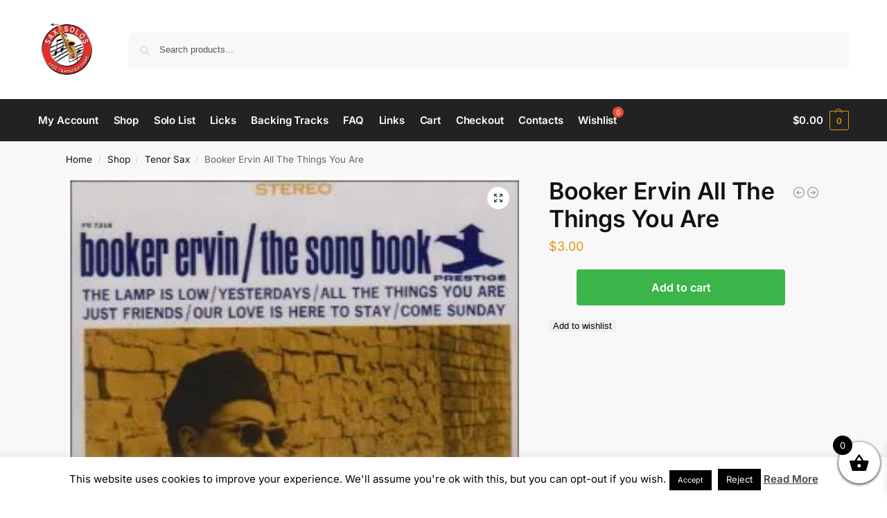

--- FILE ---
content_type: text/html; charset=utf-8
request_url: https://www.google.com/recaptcha/api2/aframe
body_size: 269
content:
<!DOCTYPE HTML><html><head><meta http-equiv="content-type" content="text/html; charset=UTF-8"></head><body><script nonce="XPp-564A3wWxHoj8SKhngQ">/** Anti-fraud and anti-abuse applications only. See google.com/recaptcha */ try{var clients={'sodar':'https://pagead2.googlesyndication.com/pagead/sodar?'};window.addEventListener("message",function(a){try{if(a.source===window.parent){var b=JSON.parse(a.data);var c=clients[b['id']];if(c){var d=document.createElement('img');d.src=c+b['params']+'&rc='+(localStorage.getItem("rc::a")?sessionStorage.getItem("rc::b"):"");window.document.body.appendChild(d);sessionStorage.setItem("rc::e",parseInt(sessionStorage.getItem("rc::e")||0)+1);localStorage.setItem("rc::h",'1768679092137');}}}catch(b){}});window.parent.postMessage("_grecaptcha_ready", "*");}catch(b){}</script></body></html>